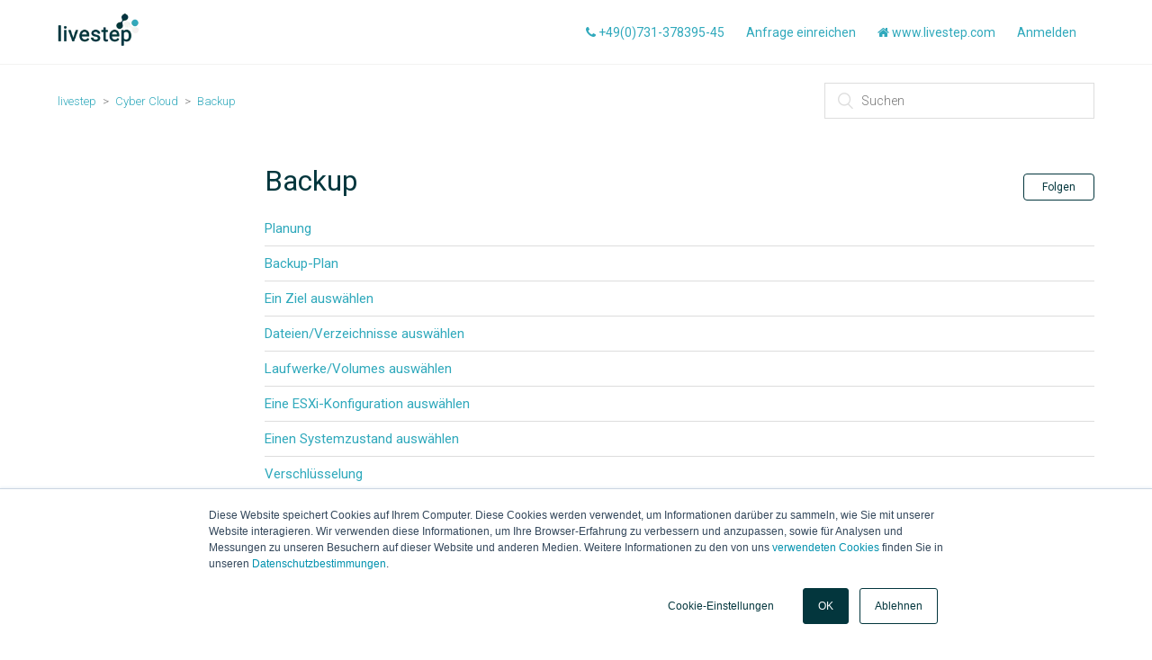

--- FILE ---
content_type: text/html; charset=utf-8
request_url: https://helpdesk.livestep.com/hc/de/sections/115000463053-Backup
body_size: 3627
content:
<!DOCTYPE html>
<html dir="ltr" lang="de">
<head>
  <meta charset="utf-8" />
  <!-- v26867 -->


  <title>Backup &ndash; livestep</title>

  <meta name="csrf-param" content="authenticity_token">
<meta name="csrf-token" content="">

  <link rel="canonical" href="https://helpdesk.livestep.com/hc/de/sections/115000463053-Backup">
<link rel="alternate" hreflang="de" href="https://helpdesk.livestep.com/hc/de/sections/115000463053-Backup">
<link rel="alternate" hreflang="x-default" href="https://helpdesk.livestep.com/hc/de/sections/115000463053-Backup">

  <link rel="stylesheet" href="//static.zdassets.com/hc/assets/application-f34d73e002337ab267a13449ad9d7955.css" media="all" id="stylesheet" />
    <!-- Entypo pictograms by Daniel Bruce — www.entypo.com -->
    <link rel="stylesheet" href="//static.zdassets.com/hc/assets/theming_v1_support-e05586b61178dcde2a13a3d323525a18.css" media="all" />
  <link rel="stylesheet" type="text/css" href="/hc/theming_assets/1328164/1638409/style.css?digest=19362674593682">

  <link rel="icon" type="image/x-icon" href="/hc/theming_assets/01HZM8RMTCKMGQ3ABQZ1X36FA0">

    <script src="//static.zdassets.com/hc/assets/jquery-ed472032c65bb4295993684c673d706a.js"></script>
    

  <meta content="width=device-width, initial-scale=1.0, maximum-scale=1.0, user-scalable=0" name="viewport" />
<link href="https://fonts.googleapis.com/css?family=Roboto:300,400,700" rel="stylesheet">
<link href="//netdna.bootstrapcdn.com/font-awesome/4.3.0/css/font-awesome.css" rel="stylesheet">

  <script type="text/javascript" src="/hc/theming_assets/1328164/1638409/script.js?digest=19362674593682"></script>
</head>
<body class="">
  
  
  

  <header class="header">
  <div class="logo">
    <a title="Home" href="/hc/de">
      <img src="/hc/theming_assets/01HZM8RM0TTBCVTZFDD9TVY95H" alt="Logo">
    </a>
  </div>
  <div class="nav-wrapper">
    <span class="icon-menu"></span>
    <nav class="user-nav" id="user-nav">
      <a href="tel:004973137839545"><i class="fa fa-phone"></i> +49(0)731-378395-45</a>      
      
      <a class="submit-a-request" href="/hc/de/requests/new">Anfrage einreichen</a>
      <a href="https://www.livestep.com" target="_blank" title="livestep Digitalgentur"><i class="fa fa-home"></i> www.livestep.com</a>
    </nav>
      <a class="login" data-auth-action="signin" role="button" rel="nofollow" title="Öffnet ein Dialogfeld" href="https://livestep.zendesk.com/access?brand_id=1638409&amp;return_to=https%3A%2F%2Fhelpdesk.livestep.com%2Fhc%2Fde%2Fsections%2F115000463053-Backup&amp;locale=de">Anmelden</a>

  </div>
</header>


  <main role="main">
    <div class="container-divider"></div>
<div class="container">
  <nav class="sub-nav">
    <ol class="breadcrumbs">
  
    <li title="livestep">
      
        <a href="/hc/de">livestep</a>
      
    </li>
  
    <li title="Cyber Cloud">
      
        <a href="/hc/de/categories/115000210053-Cyber-Cloud">Cyber Cloud</a>
      
    </li>
  
    <li title="Backup">
      
        <a href="/hc/de/sections/115000463053-Backup">Backup</a>
      
    </li>
  
</ol>

    <form role="search" class="search" data-search="" action="/hc/de/search" accept-charset="UTF-8" method="get"><input type="hidden" name="utf8" value="&#x2713;" autocomplete="off" /><input type="search" name="query" id="query" placeholder="Suchen" aria-label="Suchen" /></form>
  </nav>

  <div class="section-container">
    <section class="section-content">
      <header class="page-header">
        <h1>
          Backup
          
        </h1>
        <div class="section-subscribe dropdown" aria-haspopup="true">
  <a class="dropdown-toggle" role="button" data-auth-action="signin" aria-selected="false" title="Öffnet ein Dialogfenster zum Anmelden" href="#">Folgen</a>
  <span class="dropdown-menu" role="menu" aria-expanded="false">
      <a rel="nofollow" role="menuitem" aria-selected="false" data-method="post" href="/hc/de/sections/115000463053-Backup/subscription.html?subscribe_to_grandchildren=false">Neue Beiträge</a>
      <a rel="nofollow" role="menuitem" aria-selected="false" data-method="post" href="/hc/de/sections/115000463053-Backup/subscription.html?subscribe_to_grandchildren=true">Neue Beiträge und Kommentare</a>
  </span>
</div>

        
      </header>


      
        <ul class="article-list">
          
            <li class="article-list-item ">
              
              <a href="/hc/de/articles/115001900014-Planung" class="article-list-link">Planung</a>
            </li>
          
            <li class="article-list-item ">
              
              <a href="/hc/de/articles/115001899614-Backup-Plan" class="article-list-link">Backup-Plan</a>
            </li>
          
            <li class="article-list-item ">
              
              <a href="/hc/de/articles/115001898833-Ein-Ziel-ausw%C3%A4hlen" class="article-list-link">Ein Ziel auswählen</a>
            </li>
          
            <li class="article-list-item ">
              
              <a href="/hc/de/articles/115001899674-Dateien-Verzeichnisse-ausw%C3%A4hlen" class="article-list-link">Dateien/Verzeichnisse auswählen</a>
            </li>
          
            <li class="article-list-item ">
              
              <a href="/hc/de/articles/115001898593-Laufwerke-Volumes-ausw%C3%A4hlen" class="article-list-link">Laufwerke/Volumes auswählen</a>
            </li>
          
            <li class="article-list-item ">
              
              <a href="/hc/de/articles/115001899894-Eine-ESXi-Konfiguration-ausw%C3%A4hlen" class="article-list-link">Eine ESXi-Konfiguration auswählen</a>
            </li>
          
            <li class="article-list-item ">
              
              <a href="/hc/de/articles/115001898713-Einen-Systemzustand-ausw%C3%A4hlen" class="article-list-link">Einen Systemzustand auswählen</a>
            </li>
          
            <li class="article-list-item ">
              
              <a href="/hc/de/articles/115001900254-Verschl%C3%BCsselung" class="article-list-link">Verschlüsselung</a>
            </li>
          
            <li class="article-list-item ">
              
              <a href="/hc/de/articles/115001900174-Replikation" class="article-list-link">Replikation</a>
            </li>
          
            <li class="article-list-item ">
              
              <a href="/hc/de/articles/115001899033-Ein-Backup-manuell-starten" class="article-list-link">Ein Backup manuell starten</a>
            </li>
          
            <li class="article-list-item ">
              
              <a href="/hc/de/articles/115001900074-Aufbewahrungsregeln" class="article-list-link">Aufbewahrungsregeln</a>
            </li>
          
        </ul>
      

      
    </section>
  </div>
</div>

  </main>

  <footer class="footer">
  <div class="footer-inner">
    <a title="livestep Digitalagentur" target="_blank" href="https://www.livestep.com">www.livestep.com</a>
    <a style="margin-left:12px" target="_blank" href="https://www.livestep.com/datenschutz">Datenschutz</a>
    <a style="margin-left:12px" target="_blank" href="https://www.livestep.com/impressum">Impressum</a>
    <div class="footer-language-selector">
      
    </div>
  </div>
</footer>



<!-- Piwik -->
<script type="text/javascript">
  var _paq = _paq || [];
  /* tracker methods like "setCustomDimension" should be called before "trackPageView" */
  _paq.push(['trackPageView']);
  _paq.push(['enableLinkTracking']);
  (function() {
    var u="//analytics.livestep.com/";
    _paq.push(['setTrackerUrl', u+'piwik.php']);
    _paq.push(['setSiteId', '7']);
    var d=document, g=d.createElement('script'), s=d.getElementsByTagName('script')[0];
    g.type='text/javascript'; g.async=true; g.defer=true; g.src=u+'piwik.js'; s.parentNode.insertBefore(g,s);
  })();
</script>
<!-- End Piwik Code -->

<!-- Start of HubSpot Embed Code -->
<script type="text/javascript" id="hs-script-loader" async defer src="//js.hs-scripts.com/3995051.js"></script>
<!-- End of HubSpot Embed Code -->





  <!-- / -->

  
  <script src="//static.zdassets.com/hc/assets/de.26c03fa196e348d73fe2.js"></script>
  

  <script type="text/javascript">
  /*

    Greetings sourcecode lurker!

    This is for internal Zendesk and legacy usage,
    we don't support or guarantee any of these values
    so please don't build stuff on top of them.

  */

  HelpCenter = {};
  HelpCenter.account = {"subdomain":"livestep","environment":"production","name":"livestep"};
  HelpCenter.user = {"identifier":"da39a3ee5e6b4b0d3255bfef95601890afd80709","email":null,"name":"","role":"anonymous","avatar_url":"https://assets.zendesk.com/hc/assets/default_avatar.png","is_admin":false,"organizations":[],"groups":[]};
  HelpCenter.internal = {"asset_url":"//static.zdassets.com/hc/assets/","web_widget_asset_composer_url":"https://static.zdassets.com/ekr/snippet.js","current_session":{"locale":"de","csrf_token":null,"shared_csrf_token":null},"usage_tracking":{"event":"section_viewed","data":"[base64]","url":"https://helpdesk.livestep.com/hc/activity"},"current_record_id":null,"current_record_url":null,"current_record_title":null,"current_text_direction":"ltr","current_brand_id":1638409,"current_brand_name":"livestep","current_brand_url":"https://livestep.zendesk.com","current_brand_active":true,"current_path":"/hc/de/sections/115000463053-Backup","show_autocomplete_breadcrumbs":true,"user_info_changing_enabled":false,"has_user_profiles_enabled":false,"has_end_user_attachments":true,"user_aliases_enabled":false,"has_anonymous_kb_voting":false,"has_multi_language_help_center":false,"show_at_mentions":false,"embeddables_config":{"embeddables_web_widget":false,"embeddables_help_center_auth_enabled":false,"embeddables_connect_ipms":false},"answer_bot_subdomain":"static","gather_plan_state":"subscribed","has_article_verification":false,"has_gather":true,"has_ckeditor":false,"has_community_enabled":false,"has_community_badges":false,"has_community_post_content_tagging":false,"has_gather_content_tags":false,"has_guide_content_tags":true,"has_user_segments":true,"has_answer_bot_web_form_enabled":false,"has_garden_modals":false,"theming_cookie_key":"hc-da39a3ee5e6b4b0d3255bfef95601890afd80709-2-preview","is_preview":false,"has_search_settings_in_plan":true,"theming_api_version":1,"theming_settings":{"color_1":"#03363d","color_2":"#ffffff","color_3":"#464646","color_4":"#30a9bc","color_5":"#ffffff","font_1":"-apple-system, BlinkMacSystemFont, 'Segoe UI', Helvetica, Arial, sans-serif","font_2":"-apple-system, BlinkMacSystemFont, 'Segoe UI', Helvetica, Arial, sans-serif","logo":"/hc/theming_assets/01HZM8RM0TTBCVTZFDD9TVY95H","favicon":"/hc/theming_assets/01HZM8RMTCKMGQ3ABQZ1X36FA0","homepage_background_image":"/hc/theming_assets/01HZM8RPBB66BJRV657ERRXMDQ","community_background_image":"/hc/theming_assets/01HZM8RR10CVCT32956FBRMM68","community_image":"/hc/theming_assets/01HZM8RS77EEGAAMG3D04V21M7"},"has_pci_credit_card_custom_field":false,"help_center_restricted":false,"is_assuming_someone_else":false,"flash_messages":[],"user_photo_editing_enabled":true,"user_preferred_locale":"de","base_locale":"de","login_url":"https://livestep.zendesk.com/access?brand_id=1638409\u0026return_to=https%3A%2F%2Fhelpdesk.livestep.com%2Fhc%2Fde%2Fsections%2F115000463053-Backup","has_alternate_templates":false,"has_custom_statuses_enabled":false,"has_hc_generative_answers_setting_enabled":true,"has_generative_search_with_zgpt_enabled":false,"has_suggested_initial_questions_enabled":false,"has_guide_service_catalog":false,"has_service_catalog_search_poc":false,"has_service_catalog_itam":false,"has_csat_reverse_2_scale_in_mobile":false,"has_knowledge_navigation":false,"has_unified_navigation":false,"has_unified_navigation_eap_access":false,"has_csat_bet365_branding":false,"version":"v26867","dev_mode":false};
</script>

  
  <script src="//static.zdassets.com/hc/assets/moment-3b62525bdab669b7b17d1a9d8b5d46b4.js"></script>
  <script src="//static.zdassets.com/hc/assets/hc_enduser-d7240b6eea31e24cbd47b3b04ab3c4c3.js"></script>
  
  
</body>
</html>